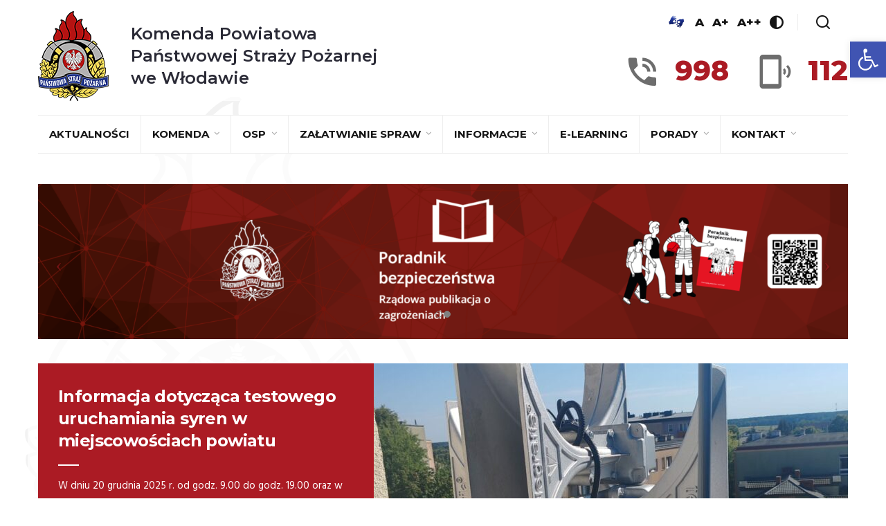

--- FILE ---
content_type: text/html; charset=UTF-8
request_url: http://strazwlodawa.pl/
body_size: 20633
content:
<!DOCTYPE html><html lang="pl-PL" class="no-js"><head><meta charset="UTF-8"><meta name="viewport" content="width=device-width, initial-scale=1"><link rel="profile" href="http://gmpg.org/xfn/11"><title>Komenda Powiatowa Państwowej Straży Pożarnej we Włodawie</title><meta name='robots' content='max-image-preview:large' /><link rel='dns-prefetch' href='//fonts.googleapis.com' /><link rel="alternate" type="application/rss+xml" title="Komenda Powiatowa Państwowej Straży Pożarnej we Włodawie &raquo; Kanał z wpisami" href="http://strazwlodawa.pl/feed/" /><link rel="alternate" type="application/rss+xml" title="Komenda Powiatowa Państwowej Straży Pożarnej we Włodawie &raquo; Kanał z komentarzami" href="http://strazwlodawa.pl/comments/feed/" /> <script defer src="[data-uri]"></script> <style id='wp-emoji-styles-inline-css' type='text/css'>img.wp-smiley, img.emoji {
		display: inline !important;
		border: none !important;
		box-shadow: none !important;
		height: 1em !important;
		width: 1em !important;
		margin: 0 0.07em !important;
		vertical-align: -0.1em !important;
		background: none !important;
		padding: 0 !important;
	}</style><link rel='stylesheet' id='wp-block-library-css' href='http://strazwlodawa.pl/wp-includes/css/dist/block-library/style.min.css?ver=6.6.4' type='text/css' media='all' /><style id='pdfemb-pdf-embedder-viewer-style-inline-css' type='text/css'>.wp-block-pdfemb-pdf-embedder-viewer{max-width:none}</style><style id='classic-theme-styles-inline-css' type='text/css'>/*! This file is auto-generated */
.wp-block-button__link{color:#fff;background-color:#32373c;border-radius:9999px;box-shadow:none;text-decoration:none;padding:calc(.667em + 2px) calc(1.333em + 2px);font-size:1.125em}.wp-block-file__button{background:#32373c;color:#fff;text-decoration:none}</style><style id='global-styles-inline-css' type='text/css'>:root{--wp--preset--aspect-ratio--square: 1;--wp--preset--aspect-ratio--4-3: 4/3;--wp--preset--aspect-ratio--3-4: 3/4;--wp--preset--aspect-ratio--3-2: 3/2;--wp--preset--aspect-ratio--2-3: 2/3;--wp--preset--aspect-ratio--16-9: 16/9;--wp--preset--aspect-ratio--9-16: 9/16;--wp--preset--color--black: #000000;--wp--preset--color--cyan-bluish-gray: #abb8c3;--wp--preset--color--white: #ffffff;--wp--preset--color--pale-pink: #f78da7;--wp--preset--color--vivid-red: #cf2e2e;--wp--preset--color--luminous-vivid-orange: #ff6900;--wp--preset--color--luminous-vivid-amber: #fcb900;--wp--preset--color--light-green-cyan: #7bdcb5;--wp--preset--color--vivid-green-cyan: #00d084;--wp--preset--color--pale-cyan-blue: #8ed1fc;--wp--preset--color--vivid-cyan-blue: #0693e3;--wp--preset--color--vivid-purple: #9b51e0;--wp--preset--gradient--vivid-cyan-blue-to-vivid-purple: linear-gradient(135deg,rgba(6,147,227,1) 0%,rgb(155,81,224) 100%);--wp--preset--gradient--light-green-cyan-to-vivid-green-cyan: linear-gradient(135deg,rgb(122,220,180) 0%,rgb(0,208,130) 100%);--wp--preset--gradient--luminous-vivid-amber-to-luminous-vivid-orange: linear-gradient(135deg,rgba(252,185,0,1) 0%,rgba(255,105,0,1) 100%);--wp--preset--gradient--luminous-vivid-orange-to-vivid-red: linear-gradient(135deg,rgba(255,105,0,1) 0%,rgb(207,46,46) 100%);--wp--preset--gradient--very-light-gray-to-cyan-bluish-gray: linear-gradient(135deg,rgb(238,238,238) 0%,rgb(169,184,195) 100%);--wp--preset--gradient--cool-to-warm-spectrum: linear-gradient(135deg,rgb(74,234,220) 0%,rgb(151,120,209) 20%,rgb(207,42,186) 40%,rgb(238,44,130) 60%,rgb(251,105,98) 80%,rgb(254,248,76) 100%);--wp--preset--gradient--blush-light-purple: linear-gradient(135deg,rgb(255,206,236) 0%,rgb(152,150,240) 100%);--wp--preset--gradient--blush-bordeaux: linear-gradient(135deg,rgb(254,205,165) 0%,rgb(254,45,45) 50%,rgb(107,0,62) 100%);--wp--preset--gradient--luminous-dusk: linear-gradient(135deg,rgb(255,203,112) 0%,rgb(199,81,192) 50%,rgb(65,88,208) 100%);--wp--preset--gradient--pale-ocean: linear-gradient(135deg,rgb(255,245,203) 0%,rgb(182,227,212) 50%,rgb(51,167,181) 100%);--wp--preset--gradient--electric-grass: linear-gradient(135deg,rgb(202,248,128) 0%,rgb(113,206,126) 100%);--wp--preset--gradient--midnight: linear-gradient(135deg,rgb(2,3,129) 0%,rgb(40,116,252) 100%);--wp--preset--font-size--small: 13px;--wp--preset--font-size--medium: 20px;--wp--preset--font-size--large: 36px;--wp--preset--font-size--x-large: 42px;--wp--preset--spacing--20: 0.44rem;--wp--preset--spacing--30: 0.67rem;--wp--preset--spacing--40: 1rem;--wp--preset--spacing--50: 1.5rem;--wp--preset--spacing--60: 2.25rem;--wp--preset--spacing--70: 3.38rem;--wp--preset--spacing--80: 5.06rem;--wp--preset--shadow--natural: 6px 6px 9px rgba(0, 0, 0, 0.2);--wp--preset--shadow--deep: 12px 12px 50px rgba(0, 0, 0, 0.4);--wp--preset--shadow--sharp: 6px 6px 0px rgba(0, 0, 0, 0.2);--wp--preset--shadow--outlined: 6px 6px 0px -3px rgba(255, 255, 255, 1), 6px 6px rgba(0, 0, 0, 1);--wp--preset--shadow--crisp: 6px 6px 0px rgba(0, 0, 0, 1);}:where(.is-layout-flex){gap: 0.5em;}:where(.is-layout-grid){gap: 0.5em;}body .is-layout-flex{display: flex;}.is-layout-flex{flex-wrap: wrap;align-items: center;}.is-layout-flex > :is(*, div){margin: 0;}body .is-layout-grid{display: grid;}.is-layout-grid > :is(*, div){margin: 0;}:where(.wp-block-columns.is-layout-flex){gap: 2em;}:where(.wp-block-columns.is-layout-grid){gap: 2em;}:where(.wp-block-post-template.is-layout-flex){gap: 1.25em;}:where(.wp-block-post-template.is-layout-grid){gap: 1.25em;}.has-black-color{color: var(--wp--preset--color--black) !important;}.has-cyan-bluish-gray-color{color: var(--wp--preset--color--cyan-bluish-gray) !important;}.has-white-color{color: var(--wp--preset--color--white) !important;}.has-pale-pink-color{color: var(--wp--preset--color--pale-pink) !important;}.has-vivid-red-color{color: var(--wp--preset--color--vivid-red) !important;}.has-luminous-vivid-orange-color{color: var(--wp--preset--color--luminous-vivid-orange) !important;}.has-luminous-vivid-amber-color{color: var(--wp--preset--color--luminous-vivid-amber) !important;}.has-light-green-cyan-color{color: var(--wp--preset--color--light-green-cyan) !important;}.has-vivid-green-cyan-color{color: var(--wp--preset--color--vivid-green-cyan) !important;}.has-pale-cyan-blue-color{color: var(--wp--preset--color--pale-cyan-blue) !important;}.has-vivid-cyan-blue-color{color: var(--wp--preset--color--vivid-cyan-blue) !important;}.has-vivid-purple-color{color: var(--wp--preset--color--vivid-purple) !important;}.has-black-background-color{background-color: var(--wp--preset--color--black) !important;}.has-cyan-bluish-gray-background-color{background-color: var(--wp--preset--color--cyan-bluish-gray) !important;}.has-white-background-color{background-color: var(--wp--preset--color--white) !important;}.has-pale-pink-background-color{background-color: var(--wp--preset--color--pale-pink) !important;}.has-vivid-red-background-color{background-color: var(--wp--preset--color--vivid-red) !important;}.has-luminous-vivid-orange-background-color{background-color: var(--wp--preset--color--luminous-vivid-orange) !important;}.has-luminous-vivid-amber-background-color{background-color: var(--wp--preset--color--luminous-vivid-amber) !important;}.has-light-green-cyan-background-color{background-color: var(--wp--preset--color--light-green-cyan) !important;}.has-vivid-green-cyan-background-color{background-color: var(--wp--preset--color--vivid-green-cyan) !important;}.has-pale-cyan-blue-background-color{background-color: var(--wp--preset--color--pale-cyan-blue) !important;}.has-vivid-cyan-blue-background-color{background-color: var(--wp--preset--color--vivid-cyan-blue) !important;}.has-vivid-purple-background-color{background-color: var(--wp--preset--color--vivid-purple) !important;}.has-black-border-color{border-color: var(--wp--preset--color--black) !important;}.has-cyan-bluish-gray-border-color{border-color: var(--wp--preset--color--cyan-bluish-gray) !important;}.has-white-border-color{border-color: var(--wp--preset--color--white) !important;}.has-pale-pink-border-color{border-color: var(--wp--preset--color--pale-pink) !important;}.has-vivid-red-border-color{border-color: var(--wp--preset--color--vivid-red) !important;}.has-luminous-vivid-orange-border-color{border-color: var(--wp--preset--color--luminous-vivid-orange) !important;}.has-luminous-vivid-amber-border-color{border-color: var(--wp--preset--color--luminous-vivid-amber) !important;}.has-light-green-cyan-border-color{border-color: var(--wp--preset--color--light-green-cyan) !important;}.has-vivid-green-cyan-border-color{border-color: var(--wp--preset--color--vivid-green-cyan) !important;}.has-pale-cyan-blue-border-color{border-color: var(--wp--preset--color--pale-cyan-blue) !important;}.has-vivid-cyan-blue-border-color{border-color: var(--wp--preset--color--vivid-cyan-blue) !important;}.has-vivid-purple-border-color{border-color: var(--wp--preset--color--vivid-purple) !important;}.has-vivid-cyan-blue-to-vivid-purple-gradient-background{background: var(--wp--preset--gradient--vivid-cyan-blue-to-vivid-purple) !important;}.has-light-green-cyan-to-vivid-green-cyan-gradient-background{background: var(--wp--preset--gradient--light-green-cyan-to-vivid-green-cyan) !important;}.has-luminous-vivid-amber-to-luminous-vivid-orange-gradient-background{background: var(--wp--preset--gradient--luminous-vivid-amber-to-luminous-vivid-orange) !important;}.has-luminous-vivid-orange-to-vivid-red-gradient-background{background: var(--wp--preset--gradient--luminous-vivid-orange-to-vivid-red) !important;}.has-very-light-gray-to-cyan-bluish-gray-gradient-background{background: var(--wp--preset--gradient--very-light-gray-to-cyan-bluish-gray) !important;}.has-cool-to-warm-spectrum-gradient-background{background: var(--wp--preset--gradient--cool-to-warm-spectrum) !important;}.has-blush-light-purple-gradient-background{background: var(--wp--preset--gradient--blush-light-purple) !important;}.has-blush-bordeaux-gradient-background{background: var(--wp--preset--gradient--blush-bordeaux) !important;}.has-luminous-dusk-gradient-background{background: var(--wp--preset--gradient--luminous-dusk) !important;}.has-pale-ocean-gradient-background{background: var(--wp--preset--gradient--pale-ocean) !important;}.has-electric-grass-gradient-background{background: var(--wp--preset--gradient--electric-grass) !important;}.has-midnight-gradient-background{background: var(--wp--preset--gradient--midnight) !important;}.has-small-font-size{font-size: var(--wp--preset--font-size--small) !important;}.has-medium-font-size{font-size: var(--wp--preset--font-size--medium) !important;}.has-large-font-size{font-size: var(--wp--preset--font-size--large) !important;}.has-x-large-font-size{font-size: var(--wp--preset--font-size--x-large) !important;}
:where(.wp-block-post-template.is-layout-flex){gap: 1.25em;}:where(.wp-block-post-template.is-layout-grid){gap: 1.25em;}
:where(.wp-block-columns.is-layout-flex){gap: 2em;}:where(.wp-block-columns.is-layout-grid){gap: 2em;}
:root :where(.wp-block-pullquote){font-size: 1.5em;line-height: 1.6;}</style><link rel='stylesheet' id='contact-form-7-css' href='http://strazwlodawa.pl/wp-content/cache/autoptimize/autoptimize_single_3fd2afa98866679439097f4ab102fe0a.php?ver=6.0.6' type='text/css' media='all' /><link rel='stylesheet' id='minimag-toolkit-css' href='http://strazwlodawa.pl/wp-content/cache/autoptimize/autoptimize_single_348fe4ef69ffe471468e1c8707510e37.php?ver=1.0' type='text/css' media='all' /><link rel='stylesheet' id='rs-plugin-settings-css' href='http://strazwlodawa.pl/wp-content/cache/autoptimize/autoptimize_single_55d01c7aec2a7f9de8a89f9e680a8236.php?ver=5.4.8.1' type='text/css' media='all' /><style id='rs-plugin-settings-inline-css' type='text/css'>#rs-demo-id {}</style><link rel='stylesheet' id='pojo-a11y-css' href='http://strazwlodawa.pl/wp-content/plugins/pojo-accessibility/modules/legacy/assets/css/style.min.css?ver=1.0.0' type='text/css' media='all' /><link rel='stylesheet' id='minimag-fonts-css' href='https://fonts.googleapis.com/css?family=Montserrat%3A100%2C100i%2C200%2C200i%2C300%2C300i%2C400%2C400i%2C500%2C500i%2C600%2C600i%2C700%2C700i%2C800%2C800i%2C900%2C900i%7CHind%3A300%2C400%2C500%2C600%2C700&#038;subset=latin%2Clatin-ext&#038;ver=6.6.4' type='text/css' media='all' /><link rel='stylesheet' id='loader-css' href='http://strazwlodawa.pl/wp-content/cache/autoptimize/autoptimize_single_fb028e89827dc5d49dfa2c9cc0ef0c58.php?ver=6.6.4' type='text/css' media='all' /><link rel='stylesheet' id='font-awesome-css' href='http://strazwlodawa.pl/wp-content/plugins/js_composer/assets/lib/bower/font-awesome/css/font-awesome.min.css?ver=5.6' type='text/css' media='all' /><link rel='stylesheet' id='bootstrap-css' href='http://strazwlodawa.pl/wp-content/cache/autoptimize/autoptimize_single_fc20c1254fd9b2961284a4e88815816a.php?ver=6.6.4' type='text/css' media='all' /><link rel='stylesheet' id='elegant-icons-css' href='http://strazwlodawa.pl/wp-content/cache/autoptimize/autoptimize_single_42cfc529c3769e4c79dcb5910be126f0.php?ver=6.6.4' type='text/css' media='all' /><link rel='stylesheet' id='animate-css' href='http://strazwlodawa.pl/wp-content/cache/autoptimize/autoptimize_single_76a3462cf04edbb85674bf89a00a57b2.php?ver=6.6.4' type='text/css' media='all' /><link rel='stylesheet' id='owl-carousel-css' href='http://strazwlodawa.pl/wp-content/cache/autoptimize/autoptimize_single_56a11154ece1726830232287f623a36f.php?ver=6.6.4' type='text/css' media='all' /><link rel='stylesheet' id='magnific-popup-css' href='http://strazwlodawa.pl/wp-content/cache/autoptimize/autoptimize_single_4dc292994f760b0bc478f628d2334758.php?ver=6.6.4' type='text/css' media='all' /><link rel='stylesheet' id='strockgap-icon-css' href='http://strazwlodawa.pl/wp-content/cache/autoptimize/autoptimize_single_9c625f4dabba2c1ae6eb1e981f3bb7ae.php?ver=6.6.4' type='text/css' media='all' /><link rel='stylesheet' id='bootstrap-select-css' href='http://strazwlodawa.pl/wp-content/cache/autoptimize/autoptimize_single_42a3c7bdc17d7444720612f0c6c8cc18.php?ver=6.6.4' type='text/css' media='all' /><link rel='stylesheet' id='ionicons-css' href='http://strazwlodawa.pl/wp-content/cache/autoptimize/autoptimize_single_35abb7536293ed826e3787542aabd2ca.php?ver=6.6.4' type='text/css' media='all' /><link rel='stylesheet' id='pe-icons-css' href='http://strazwlodawa.pl/wp-content/cache/autoptimize/autoptimize_single_c3d33b2abf6e872a1d56260ea8a8f081.php?ver=6.6.4' type='text/css' media='all' /><link rel='stylesheet' id='slick-css' href='http://strazwlodawa.pl/wp-content/cache/autoptimize/autoptimize_single_13b1b6672b8cfb0d9ae7f899f1c42875.php?ver=6.6.4' type='text/css' media='all' /><link rel='stylesheet' id='slick-theme-css' href='http://strazwlodawa.pl/wp-content/cache/autoptimize/autoptimize_single_c58f1e1321fbc2f95235b52e68392458.php?ver=6.6.4' type='text/css' media='all' /><link rel='stylesheet' id='minimag-stylesheet-css' href='http://strazwlodawa.pl/wp-content/cache/autoptimize/autoptimize_single_e9a61d3cdb7747f06d2ebf9981dff3eb.php?ver=6.6.4' type='text/css' media='all' /><link rel='stylesheet' id='js_composer_front-css' href='http://strazwlodawa.pl/wp-content/plugins/js_composer/assets/css/js_composer.min.css?ver=5.6' type='text/css' media='all' /><link rel='stylesheet' id='child-style-css' href='http://strazwlodawa.pl/wp-content/cache/autoptimize/autoptimize_single_cc1ddd44087a9863a15b6b391fc446c1.php?ver=6.6.4' type='text/css' media='all' /> <script type="text/javascript" src="http://strazwlodawa.pl/wp-includes/js/jquery/jquery.min.js?ver=3.7.1" id="jquery-core-js"></script> <script defer type="text/javascript" src="http://strazwlodawa.pl/wp-includes/js/jquery/jquery-migrate.min.js?ver=3.4.1" id="jquery-migrate-js"></script> <script defer type="text/javascript" src="http://strazwlodawa.pl/wp-content/cache/autoptimize/autoptimize_single_ca3c4d75a45cccb5a550e8078ea9b39a.php?ver=1.0" id="minimag-toolkit-js"></script> <script defer type="text/javascript" src="http://strazwlodawa.pl/wp-content/plugins/revslider/public/assets/js/jquery.themepunch.tools.min.js?ver=5.4.8.1" id="tp-tools-js"></script> <script defer type="text/javascript" src="http://strazwlodawa.pl/wp-content/plugins/revslider/public/assets/js/jquery.themepunch.revolution.min.js?ver=5.4.8.1" id="revmin-js"></script> <script defer type="text/javascript" src="http://strazwlodawa.pl/wp-content/cache/autoptimize/autoptimize_single_91ad5b66362e4bbe0b632a103bfd3610.php?ver=6.6.4" id="modernizr-js"></script> <script defer type="text/javascript" src="http://strazwlodawa.pl/wp-content/themes/minimag/assets/js/popper.min.js?ver=6.6.4" id="popper-js"></script> <script defer type="text/javascript" src="http://strazwlodawa.pl/wp-content/cache/autoptimize/autoptimize_single_58f448abc8b9f21a35beb6cdead769eb.php?ver=6.6.4" id="bootstrap-js"></script> <script defer type="text/javascript" src="http://strazwlodawa.pl/wp-content/cache/autoptimize/autoptimize_single_8a19856536f75fa40a00b8a3bdaead64.php?ver=6.6.4" id="easing-js"></script> <script defer type="text/javascript" src="http://strazwlodawa.pl/wp-content/cache/autoptimize/autoptimize_single_98795cd0f2695d87d999fb51f8579e64.php?ver=6.6.4" id="appear-js"></script> <script defer type="text/javascript" src="http://strazwlodawa.pl/wp-content/themes/minimag/assets/js/isotope.pkgd.min.js?ver=6.6.4" id="isotope-pkgd-js"></script> <script defer type="text/javascript" src="http://strazwlodawa.pl/wp-content/cache/autoptimize/autoptimize_single_f2b4ecb31fc4a0a77ac00946042a5ab6.php?ver=6.6.4" id="owlcarousel-js"></script> <script defer type="text/javascript" src="http://strazwlodawa.pl/wp-content/cache/autoptimize/autoptimize_single_bf53e3aa609253aca644d96f5171566a.php?ver=6.6.4" id="animate-number-js"></script> <script defer type="text/javascript" src="http://strazwlodawa.pl/wp-content/cache/autoptimize/autoptimize_single_4b86d46253c73e978939e493f960162d.php?ver=6.6.4" id="magnific-popup-js"></script> <script defer type="text/javascript" src="http://strazwlodawa.pl/wp-content/cache/autoptimize/autoptimize_single_809202b60633168875fd4eee602d66be.php?ver=6.6.4" id="bootstrap-select-js"></script> <script defer type="text/javascript" src="http://strazwlodawa.pl/wp-content/themes/minimag/assets/slick/slick.min.js?ver=6.6.4" id="slick-js"></script> <script defer type="text/javascript" src="http://strazwlodawa.pl/wp-content/cache/autoptimize/autoptimize_single_9427430dcf362e565fbd638e4b0d3c67.php?ver=6.6.4" id="minimag-functions-js"></script> <link rel="https://api.w.org/" href="http://strazwlodawa.pl/wp-json/" /><link rel="alternate" title="JSON" type="application/json" href="http://strazwlodawa.pl/wp-json/wp/v2/pages/2298" /><link rel="EditURI" type="application/rsd+xml" title="RSD" href="http://strazwlodawa.pl/xmlrpc.php?rsd" /><meta name="generator" content="WordPress 6.6.4" /><link rel="canonical" href="http://strazwlodawa.pl/" /><link rel='shortlink' href='http://strazwlodawa.pl/' /><link rel="alternate" title="oEmbed (JSON)" type="application/json+oembed" href="http://strazwlodawa.pl/wp-json/oembed/1.0/embed?url=http%3A%2F%2Fstrazwlodawa.pl%2F" /><link rel="alternate" title="oEmbed (XML)" type="text/xml+oembed" href="http://strazwlodawa.pl/wp-json/oembed/1.0/embed?url=http%3A%2F%2Fstrazwlodawa.pl%2F&#038;format=xml" /><meta name="generator" content="Redux 4.5.10" /><style>#category-posts-2-internal ul {padding: 0;}
#category-posts-2-internal .cat-post-item img {max-width: initial; max-height: initial; margin: initial;}
#category-posts-2-internal .cat-post-author {margin-bottom: 0;}
#category-posts-2-internal .cat-post-thumbnail {margin: 5px 10px 5px 0;}
#category-posts-2-internal .cat-post-item:before {content: ""; clear: both;}
#category-posts-2-internal .cat-post-excerpt-more {display: inline-block;}
#category-posts-2-internal .cat-post-item {list-style: none; margin: 3px 0 10px; padding: 3px 0;}
#category-posts-2-internal .cat-post-current .cat-post-title {font-weight: bold; text-transform: uppercase;}
#category-posts-2-internal [class*=cat-post-tax] {font-size: 0.85em;}
#category-posts-2-internal [class*=cat-post-tax] * {display:inline-block;}
#category-posts-2-internal .cat-post-item:after {content: ""; display: table;	clear: both;}
#category-posts-2-internal .cat-post-item .cat-post-title {overflow: hidden;text-overflow: ellipsis;white-space: initial;display: -webkit-box;-webkit-line-clamp: 2;-webkit-box-orient: vertical;padding-bottom: 0 !important;}
#category-posts-2-internal .cat-post-item:after {content: ""; display: table;	clear: both;}
#category-posts-2-internal .cat-post-thumbnail {display:block; float:left; margin:5px 10px 5px 0;}
#category-posts-2-internal .cat-post-crop {overflow:hidden;display:block;}
#category-posts-2-internal p {margin:5px 0 0 0}
#category-posts-2-internal li > div {margin:5px 0 0 0; clear:both;}
#category-posts-2-internal .dashicons {vertical-align:middle;}
#category-posts-2-internal .cat-post-thumbnail .cat-post-crop img {height: 100px;}
#category-posts-2-internal .cat-post-thumbnail .cat-post-crop img {width: 100px;}
#category-posts-2-internal .cat-post-thumbnail .cat-post-crop img {object-fit: cover; max-width: 100%; display: block;}
#category-posts-2-internal .cat-post-thumbnail .cat-post-crop-not-supported img {width: 100%;}
#category-posts-2-internal .cat-post-thumbnail {max-width:100%;}
#category-posts-2-internal .cat-post-item img {margin: initial;}</style><style type="text/css">#pojo-a11y-toolbar .pojo-a11y-toolbar-toggle a{ background-color: #4054b2;	color: #ffffff;}
#pojo-a11y-toolbar .pojo-a11y-toolbar-overlay, #pojo-a11y-toolbar .pojo-a11y-toolbar-overlay ul.pojo-a11y-toolbar-items.pojo-a11y-links{ border-color: #4054b2;}
body.pojo-a11y-focusable a:focus{ outline-style: solid !important;	outline-width: 1px !important;	outline-color: #FF0000 !important;}
#pojo-a11y-toolbar{ top: 60px !important;}
#pojo-a11y-toolbar .pojo-a11y-toolbar-overlay{ background-color: #ffffff;}
#pojo-a11y-toolbar .pojo-a11y-toolbar-overlay ul.pojo-a11y-toolbar-items li.pojo-a11y-toolbar-item a, #pojo-a11y-toolbar .pojo-a11y-toolbar-overlay p.pojo-a11y-toolbar-title{ color: #333333;}
#pojo-a11y-toolbar .pojo-a11y-toolbar-overlay ul.pojo-a11y-toolbar-items li.pojo-a11y-toolbar-item a.active{ background-color: #4054b2;	color: #ffffff;}
@media (max-width: 767px) { #pojo-a11y-toolbar { top: 300px !important; } }</style><meta name="generator" content="Powered by WPBakery Page Builder - drag and drop page builder for WordPress."/> <!--[if lte IE 9]><link rel="stylesheet" type="text/css" href="http://strazwlodawa.pl/wp-content/plugins/js_composer/assets/css/vc_lte_ie9.min.css" media="screen"><![endif]--><meta name="generator" content="Powered by Slider Revolution 5.4.8.1 - responsive, Mobile-Friendly Slider Plugin for WordPress with comfortable drag and drop interface." /> <script defer src="[data-uri]"></script> <noscript><style type="text/css">.wpb_animate_when_almost_visible { opacity: 1; }</style></noscript><link rel="apple-touch-icon" sizes="57x57" href="/wp-content/themes/minimag-child/assets/favicons/apple-icon-57x57.png"><link rel="apple-touch-icon" sizes="60x60" href="/wp-content/themes/minimag-child/assets/favicons/apple-icon-60x60.png"><link rel="apple-touch-icon" sizes="72x72" href="/wp-content/themes/minimag-child/assets/favicons/apple-icon-72x72.png"><link rel="apple-touch-icon" sizes="76x76" href="/wp-content/themes/minimag-child/assets/favicons/apple-icon-76x76.png"><link rel="apple-touch-icon" sizes="114x114" href="/wp-content/themes/minimag-child/assets/favicons/apple-icon-114x114.png"><link rel="apple-touch-icon" sizes="120x120" href="/wp-content/themes/minimag-child/assets/favicons/apple-icon-120x120.png"><link rel="apple-touch-icon" sizes="144x144" href="/wp-content/themes/minimag-child/assets/favicons/apple-icon-144x144.png"><link rel="apple-touch-icon" sizes="152x152" href="/wp-content/themes/minimag-child/assets/favicons/apple-icon-152x152.png"><link rel="apple-touch-icon" sizes="180x180" href="/wp-content/themes/minimag-child/assets/favicons/apple-icon-180x180.png"><link rel="icon" type="image/png" sizes="192x192"  href="/wp-content/themes/minimag-child/assets/favicons/android-icon-192x192.png"><link rel="icon" type="image/png" sizes="32x32" href="/wp-content/themes/minimag-child/assets/favicons/favicon-32x32.png"><link rel="icon" type="image/png" sizes="96x96" href="/wp-content/themes/minimag-child/assets/favicons/favicon-96x96.png"><link rel="icon" type="image/png" sizes="16x16" href="/wp-content/themes/minimag-child/assets/favicons/favicon-16x16.png"><link rel="manifest" href="/wp-content/themes/minimag-child/assets/favicons/manifest.json"><meta name="msapplication-TileColor" content="#0075cf"><meta name="msapplication-TileImage" content="/wp-content/themes/minimag-child/assets/favicons//ms-icon-144x144.png"><meta name="theme-color" content="#0075cf"></head><body
 class="home page-template-default page page-id-2298 front-page wpb-js-composer js-comp-ver-5.6 vc_responsive"		><header class="container-fluid no-left-padding no-right-padding header_s header_s7 header-fix"><div id="slidepanel-1" class="slidepanel"><div class="container-fluid no-right-padding no-left-padding top-header"><div class="container"><div class="header-container"><div class="header-left"> <a class="image-logo" href="http://strazwlodawa.pl/"> <img src="http://strazwlodawa.pl/wp-content/uploads/2019/04/logoKWPSP.png" alt="Komenda Powiatowa<br /> Państwowej Straży Pożarnej<br /> we Włodawie"/><h1> Komenda Powiatowa<br /> Państwowej Straży Pożarnej<br /> we Włodawie</h1> </a></div><div class="header-right"><div class="header-right-options"><ul class="header-right-wcag"><li> <a href="https://pzgomaz.com/announcement?customer=KW_PSP_Lublin" target="_blank"> <img style="width: 30px; min-width: 30px" src="/wp-content/themes/minimag-child/assets/images/piktogram-dlonie-jm.jpg" alt="Tłumacz języka migowego"> </a></li><li> <a href="javascript:;" data-size="1" title="Podstawowa wielkość czcionki">A</a></li><li> <a href="javascript:;" data-size="2" title="Większa wielkość czcionki">A+</a></li><li> <a href="javascript:;" data-size="3" title="Największa wielkość czcionki">A++</a></li><li> <a href="#" class="contrast" data-type="black-yellow" title="Włącz/wyłącz wersję kontrastową"> <i class="kwpsp-icon-contrast"></i> </a></li><li> <a href="#search-box9" data-toggle="collapse" class="search collapsed" title="Wyszukiwarka"> <i class="kwpsp-icon-search sr-ic-open"></i><i class="kwpsp-icon-search sr-ic-close"></i> </a></li></ul><div class="search-box collapse" id="search-box9"><div class="container"><div class="header-search"><form method="get" id="201" class="searchform" action="http://strazwlodawa.pl/"><div class="input-group"> <input type="text" name="s" id="s-201" placeholder="Wyszukaj..." class="form-control" required> <span class="input-group-btn"> <button class="btn btn-secondary" type="submit"><i class="kwpsp-icon-search"></i></button> </span></div></form></div><div class="pages-search"><form method="get" id="26" class="searchform" action="http://strazwlodawa.pl/"><div class="input-group"> <input type="text" name="s" id="s-26" placeholder="Wyszukaj..." class="form-control" required> <span class="input-group-btn"> <button class="btn btn-default" type="submit"><i class="kwpsp-icon-search"></i></button> </span></div></form></div></div></div></div><div class="header-right-phones"><div class="header-right-phone"><div class="header-right-phone__icon"> <i class="kwpsp-icon-phone"></i></div><div class="header-right-phone__number"> 998</div></div><div class="header-right-phone"><div class="header-right-phone__icon"> <i class="kwpsp-icon-mobile"></i></div><div class="header-right-phone__number"> 112</div></div></div></div></div></div></div></div><div class="container"><div class="container-fluid no-left-padding no-right-padding menu-block"><div class="nav-wrapper"><nav class="navbar ownavigation navbar-expand-lg"> <a class="image-logo" href="http://strazwlodawa.pl/"> <img src="http://strazwlodawa.pl/wp-content/uploads/2019/04/logoKWPSP.png" alt="Komenda Powiatowa<br /> Państwowej Straży Pożarnej<br /> we Włodawie"/><h1> Komenda Powiatowa<br /> Państwowej Straży Pożarnej<br /> we Włodawie</h1> </a> <button class="navbar-toggler navbar-toggler-right" type="button" data-toggle="collapse" data-target="#navbar-main" aria-controls="navbar-main" aria-expanded="false" aria-label="Zwiń/rozwiń menu nawigacyjne"> <i class="fa fa-bars"></i> </button><div class="collapse navbar-collapse" id="navbar-main"><ul id="menu-menu-glowne" class="navbar-nav"><li id="menu-item-2567" class="menu-item menu-item-type-post_type menu-item-object-page menu-item-2567"><a title="Aktualności" href="http://strazwlodawa.pl/aktualnosci/" class="nav-link">Aktualności</a></li><li id="menu-item-4195" class="menu-item menu-item-type-post_type menu-item-object-page menu-item-has-children menu-item-4195 dropdown"><a title="Komenda" href="http://strazwlodawa.pl/komorki-organizacyjne/" class="dropdown-toggle nav-link" aria-haspopup="true">Komenda </a><i class='ddl-switch fa fa-angle-down'></i><ul role="menu" class=" dropdown-menu"><li id="menu-item-4196" class="menu-item menu-item-type-post_type menu-item-object-page menu-item-4196"><a title="Kierownictwo" href="http://strazwlodawa.pl/kierownictwo/" class="nav-link">Kierownictwo</a></li><li id="menu-item-4197" class="menu-item menu-item-type-post_type menu-item-object-page menu-item-4197"><a title="Komórki organizacyjne" href="http://strazwlodawa.pl/komorki-organizacyjne/" class="nav-link">Komórki organizacyjne</a></li><li id="menu-item-4189" class="menu-item menu-item-type-post_type menu-item-object-page menu-item-4189"><a title="Rzecznik prasowy" href="http://strazwlodawa.pl/rzecznik-prasowy/" class="nav-link">Rzecznik prasowy</a></li><li id="menu-item-2571" class="menu-item menu-item-type-post_type menu-item-object-page menu-item-2571"><a title="Regulamin organizacyjny" href="http://strazwlodawa.pl/regulamin-organizacyjny/" class="nav-link">Regulamin organizacyjny</a></li><li id="menu-item-2572" class="menu-item menu-item-type-post_type menu-item-object-page menu-item-2572"><a title="Historia" href="http://strazwlodawa.pl/historia/" class="nav-link">Historia</a></li><li id="menu-item-2573" class="menu-item menu-item-type-post_type menu-item-object-page menu-item-2573"><a title="Obszar chroniony" href="http://strazwlodawa.pl/obszar-chroniony/" class="nav-link">Obszar chroniony</a></li></ul></li><li id="menu-item-2603" class="menu-item menu-item-type-post_type menu-item-object-page menu-item-has-children menu-item-2603 dropdown"><a title="OSP" href="http://strazwlodawa.pl/osp/" class="dropdown-toggle nav-link" aria-haspopup="true">OSP </a><i class='ddl-switch fa fa-angle-down'></i><ul role="menu" class=" dropdown-menu"><li id="menu-item-4423" class="menu-item menu-item-type-post_type menu-item-object-page menu-item-4423"><a title="Prawo jazdy kat. C" href="http://strazwlodawa.pl/osp/prawo-jazdy-kat-c/" class="nav-link">Prawo jazdy kat. C</a></li><li id="menu-item-4106" class="menu-item menu-item-type-post_type menu-item-object-page menu-item-4106"><a title="Świadczenia ratownicze OSP" href="http://strazwlodawa.pl/swiadczenia-ratownicze-osp/" class="nav-link">Świadczenia ratownicze OSP</a></li><li id="menu-item-2574" class="menu-item menu-item-type-post_type menu-item-object-page menu-item-2574"><a title="Jednostki OSP" href="http://strazwlodawa.pl/jednostki-osp/" class="nav-link">Jednostki OSP</a></li><li id="menu-item-2575" class="menu-item menu-item-type-post_type menu-item-object-page menu-item-2575"><a title="Materiały i komunikaty" href="http://strazwlodawa.pl/materialy-i-komunikaty/" class="nav-link">Materiały i komunikaty</a></li><li id="menu-item-2576" class="menu-item menu-item-type-post_type menu-item-object-page menu-item-2576"><a title="Dotacje dla OSP" href="http://strazwlodawa.pl/dotacje-dla-osp/" class="nav-link">Dotacje dla OSP</a></li><li id="menu-item-2577" class="menu-item menu-item-type-post_type menu-item-object-page menu-item-2577"><a title="Szkolenia OSP" href="http://strazwlodawa.pl/szkolenia-osp/" class="nav-link">Szkolenia OSP</a></li><li id="menu-item-2578" class="menu-item menu-item-type-post_type menu-item-object-page menu-item-2578"><a title="Sport OSP" href="http://strazwlodawa.pl/sport-osp/" class="nav-link">Sport OSP</a></li></ul></li><li id="menu-item-2579" class="menu-item menu-item-type-post_type menu-item-object-page menu-item-has-children menu-item-2579 dropdown"><a title="Załatwianie spraw" href="http://strazwlodawa.pl/zalatwianie-spraw/" class="dropdown-toggle nav-link" aria-haspopup="true">Załatwianie spraw </a><i class='ddl-switch fa fa-angle-down'></i><ul role="menu" class=" dropdown-menu"><li id="menu-item-2580" class="menu-item menu-item-type-post_type menu-item-object-page menu-item-2580"><a title="Zgłoś zakończenie budowy" href="http://strazwlodawa.pl/zglos-zakonczenie-budowy/" class="nav-link">Zgłoś zakończenie budowy</a></li><li id="menu-item-3119" class="menu-item menu-item-type-post_type menu-item-object-page menu-item-3119"><a title="Zgłoś fotowoltaikę" href="http://strazwlodawa.pl/zglos-fotowoltaike/" class="nav-link">Zgłoś fotowoltaikę</a></li><li id="menu-item-2581" class="menu-item menu-item-type-post_type menu-item-object-page menu-item-2581"><a title="Zaświadczenie o działaniach ratowniczych" href="http://strazwlodawa.pl/zaswiadczenie-o-dzialaniach-ratowniczych/" class="nav-link">Zaświadczenie o działaniach ratowniczych</a></li><li id="menu-item-2582" class="menu-item menu-item-type-post_type menu-item-object-page menu-item-2582"><a title="Zgłoś próbną ewakuację" href="http://strazwlodawa.pl/zglos-probna-ewakuacje/" class="nav-link">Zgłoś próbną ewakuację</a></li><li id="menu-item-2583" class="menu-item menu-item-type-post_type menu-item-object-page menu-item-2583"><a title="Zgłoś imprezę masową" href="http://strazwlodawa.pl/zglos-impreze-masowa/" class="nav-link">Zgłoś imprezę masową</a></li><li id="menu-item-2584" class="menu-item menu-item-type-post_type menu-item-object-page menu-item-2584"><a title="Opinia w sprawie bezp. pożarowego" href="http://strazwlodawa.pl/opinia-w-sprawie-bezp-pozarowego/" class="nav-link">Opinia w sprawie bezp. pożarowego</a></li><li id="menu-item-2585" class="menu-item menu-item-type-post_type menu-item-object-page menu-item-2585"><a title="Monitoring pożarowy" href="http://strazwlodawa.pl/monitoring-pozarowy/" class="nav-link">Monitoring pożarowy</a></li><li id="menu-item-2586" class="menu-item menu-item-type-post_type menu-item-object-page menu-item-2586"><a title="Uzgodnij operat pożarowy" href="http://strazwlodawa.pl/uzgodnij-operat-pozarowy/" class="nav-link">Uzgodnij operat pożarowy</a></li><li id="menu-item-2589" class="menu-item menu-item-type-post_type menu-item-object-page menu-item-2589"><a title="Rzeczoznawcy ds ppoż." target="_blank" href="https://www.straz.gov.pl/#new_tab" class="nav-link">Rzeczoznawcy ds ppoż.</a></li><li id="menu-item-2587" class="menu-item menu-item-type-post_type menu-item-object-page menu-item-2587"><a title="Skargi i wnioski" href="http://strazwlodawa.pl/skargi-i-wnioski/" class="nav-link">Skargi i wnioski</a></li><li id="menu-item-2588" class="menu-item menu-item-type-post_type menu-item-object-page menu-item-2588"><a title="Zadaj pytanie" href="http://strazwlodawa.pl/zadaj-pytanie/" class="nav-link">Zadaj pytanie</a></li></ul></li><li id="menu-item-2590" class="menu-item menu-item-type-post_type menu-item-object-page menu-item-has-children menu-item-2590 dropdown"><a title="Informacje" href="http://strazwlodawa.pl/informacje/" class="dropdown-toggle nav-link" aria-haspopup="true">Informacje </a><i class='ddl-switch fa fa-angle-down'></i><ul role="menu" class=" dropdown-menu"><li id="menu-item-2591" class="menu-item menu-item-type-post_type menu-item-object-page menu-item-2591"><a title="Statystyki" href="http://strazwlodawa.pl/statystyki/" class="nav-link">Statystyki</a></li><li id="menu-item-2601" class="menu-item menu-item-type-post_type menu-item-object-page menu-item-2601"><a title="Zamówienia publiczne" target="_blank" href="https://kppspwlodawa.bip.gov.pl/zamowienia-publiczne/#new_tab" class="nav-link">Zamówienia publiczne</a></li><li id="menu-item-2602" class="menu-item menu-item-type-post_type menu-item-object-page menu-item-2602"><a title="Oferty pracy" target="_blank" href="https://kppspwlodawa.bip.gov.pl/praca/#new_tab" class="nav-link">Oferty pracy</a></li><li id="menu-item-2592" class="menu-item menu-item-type-post_type menu-item-object-page menu-item-2592"><a title="ZEiR" href="http://strazwlodawa.pl/zeir/" class="nav-link">ZEiR</a></li><li id="menu-item-2593" class="menu-item menu-item-type-post_type menu-item-object-page menu-item-2593"><a title="Dotacje i Fundusze Unijne" href="http://strazwlodawa.pl/dotacje-i-fundusze-unijne/" class="nav-link">Dotacje i Fundusze Unijne</a></li><li id="menu-item-2594" class="menu-item menu-item-type-post_type menu-item-object-page menu-item-2594"><a title="Izby tradycji" href="http://strazwlodawa.pl/izby-tradycji/" class="nav-link">Izby tradycji</a></li><li id="menu-item-5467" class="menu-item menu-item-type-post_type menu-item-object-page menu-item-5467"><a title="Standardy ochrony małoletnich" href="http://strazwlodawa.pl/informacje/standardy-ochrony-maloletnich/" class="nav-link">Standardy ochrony małoletnich</a></li><li id="menu-item-2595" class="menu-item menu-item-type-post_type menu-item-object-page menu-item-2595"><a title="Sala edukacyjna OGNIK" href="http://strazwlodawa.pl/sala-edukacyjna-ognik/" class="nav-link">Sala edukacyjna OGNIK</a></li></ul></li><li id="menu-item-2606" class="menu-item menu-item-type-post_type menu-item-object-page menu-item-2606"><a title="E-learning" target="_blank" href="http://elearning.straz.lublin.pl#new_tab" class="nav-link">E-learning</a></li><li id="menu-item-2598" class="menu-item menu-item-type-post_type menu-item-object-page menu-item-has-children menu-item-2598 dropdown"><a title="Porady" href="http://strazwlodawa.pl/porady/" class="dropdown-toggle nav-link" aria-haspopup="true">Porady </a><i class='ddl-switch fa fa-angle-down'></i><ul role="menu" class=" dropdown-menu"><li id="menu-item-2607" class="menu-item menu-item-type-post_type menu-item-object-page menu-item-2607"><a title="Opracowania KG PSP" target="_blank" href="https://www.straz.gov.pl/porady/index#new_tab" class="nav-link">Opracowania KG PSP</a></li><li id="menu-item-2597" class="menu-item menu-item-type-post_type menu-item-object-page menu-item-2597"><a title="Inne opracowania" href="http://strazwlodawa.pl/inne-opracowania/" class="nav-link">Inne opracowania</a></li></ul></li><li id="menu-item-2599" class="menu-item menu-item-type-post_type menu-item-object-page menu-item-has-children menu-item-2599 dropdown"><a title="Kontakt" href="http://strazwlodawa.pl/kontakt/" class="dropdown-toggle nav-link" aria-haspopup="true">Kontakt </a><i class='ddl-switch fa fa-angle-down'></i><ul role="menu" class=" dropdown-menu"><li id="menu-item-3640" class="menu-item menu-item-type-post_type menu-item-object-page menu-item-3640"><a title="Kontakt" href="http://strazwlodawa.pl/kontakt/" class="nav-link">Kontakt</a></li><li id="menu-item-4190" class="menu-item menu-item-type-post_type menu-item-object-page menu-item-4190"><a title="Rzecznik prasowy" href="http://strazwlodawa.pl/rzecznik-prasowy/" class="nav-link">Rzecznik prasowy</a></li><li id="menu-item-3639" class="menu-item menu-item-type-post_type menu-item-object-page menu-item-3639"><a title="Deklaracja dostępności" href="http://strazwlodawa.pl/kontakt/koordynator-dostepnosci/" class="nav-link">Deklaracja dostępności</a></li><li id="menu-item-2639" class="menu-item menu-item-type-post_type menu-item-object-page menu-item-privacy-policy menu-item-2639"><a title="RODO" href="http://strazwlodawa.pl/klauzula-informacyjna/" class="nav-link">RODO</a></li></ul></li></ul></div></nav></div></div></div></header><main id="main" class="site-main page_spacing"><div class="container"><div class="row"><div class="content-area no-sidebar col-xl-12 col-lg-12 col-md-12"><div id="post-2298" class="post-2298 page type-page status-publish hentry"><div class="entry-cover"></div><div class="entry-content"><div class="vc_row wpb_row vc_row-fluid"><div class="wpb_column vc_column_container vc_col-sm-12"><div class="vc_column-inner "><div class="wpb_wrapper"><div  class="wpb_images_carousel wpb_content_element vc_clearfix"><div class="wpb_wrapper"><div id="vc_images-carousel-1-1769022297" data-ride="vc_carousel" data-wrap="true" style="width: 100%;" data-interval="4000" data-auto-height="yes" data-mode="horizontal" data-partial="false" data-per-view="1" data-hide-on-end="false" class="vc_slide vc_images_carousel"><ol class="vc_carousel-indicators"><li data-target="#vc_images-carousel-1-1769022297" data-slide-to="0"></li><li data-target="#vc_images-carousel-1-1769022297" data-slide-to="1"></li></ol><div class="vc_carousel-inner"><div class="vc_carousel-slideline"><div class="vc_carousel-slideline-inner"><div class="vc_item"><div class="vc_inner"> <a href="https://www.gov.pl/web/poradnikbezpieczenstwa" target="_blank"> <img fetchpriority="high" decoding="async" width="1920" height="368" src="http://strazwlodawa.pl/wp-content/uploads/2026/01/Banner_-_poradnik_bezpieczenstwa-Zalacznik-RPW_12_2026.png" class="attachment-full" alt="" srcset="http://strazwlodawa.pl/wp-content/uploads/2026/01/Banner_-_poradnik_bezpieczenstwa-Zalacznik-RPW_12_2026.png 1920w, http://strazwlodawa.pl/wp-content/uploads/2026/01/Banner_-_poradnik_bezpieczenstwa-Zalacznik-RPW_12_2026-300x58.png 300w, http://strazwlodawa.pl/wp-content/uploads/2026/01/Banner_-_poradnik_bezpieczenstwa-Zalacznik-RPW_12_2026-1024x196.png 1024w, http://strazwlodawa.pl/wp-content/uploads/2026/01/Banner_-_poradnik_bezpieczenstwa-Zalacznik-RPW_12_2026-200x38.png 200w, http://strazwlodawa.pl/wp-content/uploads/2026/01/Banner_-_poradnik_bezpieczenstwa-Zalacznik-RPW_12_2026-768x147.png 768w, http://strazwlodawa.pl/wp-content/uploads/2026/01/Banner_-_poradnik_bezpieczenstwa-Zalacznik-RPW_12_2026-1536x294.png 1536w" sizes="(max-width: 1920px) 100vw, 1920px" /> </a></div></div><div class="vc_item"><div class="vc_inner"> <a href="https://gdziesieukryc.pl/" target="_blank"> <img decoding="async" width="1920" height="368" src="http://strazwlodawa.pl/wp-content/uploads/2026/01/Banner_-_gdzie_sie_ukryc-Zalacznik-RPW_12_2026.png" class="attachment-full" alt="" srcset="http://strazwlodawa.pl/wp-content/uploads/2026/01/Banner_-_gdzie_sie_ukryc-Zalacznik-RPW_12_2026.png 1920w, http://strazwlodawa.pl/wp-content/uploads/2026/01/Banner_-_gdzie_sie_ukryc-Zalacznik-RPW_12_2026-300x58.png 300w, http://strazwlodawa.pl/wp-content/uploads/2026/01/Banner_-_gdzie_sie_ukryc-Zalacznik-RPW_12_2026-1024x196.png 1024w, http://strazwlodawa.pl/wp-content/uploads/2026/01/Banner_-_gdzie_sie_ukryc-Zalacznik-RPW_12_2026-200x38.png 200w, http://strazwlodawa.pl/wp-content/uploads/2026/01/Banner_-_gdzie_sie_ukryc-Zalacznik-RPW_12_2026-768x147.png 768w, http://strazwlodawa.pl/wp-content/uploads/2026/01/Banner_-_gdzie_sie_ukryc-Zalacznik-RPW_12_2026-1536x294.png 1536w" sizes="(max-width: 1920px) 100vw, 1920px" /> </a></div></div></div></div></div> <a class="vc_left vc_carousel-control" href="#vc_images-carousel-1-1769022297" data-slide="prev"> <span class="icon-prev"></span> </a> <a class="vc_right vc_carousel-control" href="#vc_images-carousel-1-1769022297" data-slide="next"> <span class="icon-next"></span> </a></div></div></div></div></div></div><div class="wpb_column vc_column_container vc_col-sm-12"><div class="vc_column-inner "><div class="wpb_wrapper"><div class="container-fluid slider-section no-padding"><div class="container no-padding"><div id="slider-carousel-home"><div class="row"><div class="carousel-inner" role="listbox"><article class="type-slider carousel-item active"><div class="col-lg-7 col-md-6 col-sm-12 post-image no-padding"> <img decoding="async" width="770" height="500" src="http://strazwlodawa.pl/wp-content/uploads/2025/12/Zdjecie-WhatsApp-2025-12-17-o-17.17.11_04f2be7c-770x500.jpg" class="attachment-minimag_770_500 size-minimag_770_500 wp-post-image" alt="" srcset="http://strazwlodawa.pl/wp-content/uploads/2025/12/Zdjecie-WhatsApp-2025-12-17-o-17.17.11_04f2be7c-770x500.jpg 770w, http://strazwlodawa.pl/wp-content/uploads/2025/12/Zdjecie-WhatsApp-2025-12-17-o-17.17.11_04f2be7c-370x241.jpg 370w" sizes="(max-width: 770px) 100vw, 770px" /></div><div class="col-lg-5 col-md-6 col-sm-12 post-content no-padding"><div class="entry-header"><h2 class="entry-title"> <a href="http://strazwlodawa.pl/informacja-dotyczaca-testowego-uruchamiania-syren-w-miejscowosciach-powiatu/" title="Informacja dotycząca testowego uruchamiania syren w miejscowościach powiatu">Informacja dotycząca testowego uruchamiania syren w miejscowościach powiatu</a></h2></div><div class="entry-content"> W dniu 20 grudnia 2025 r. od godz. 9.00 do godz. 19.00 oraz w dniu 21 grudnia 2025 od godz. 9.00 do godz. 14.00 przeprowadzana będzie konserwacja syren alarmowych należących do jednostek OSP w miejscowościach: ...<div class="read-more"> <a href="http://strazwlodawa.pl/informacja-dotyczaca-testowego-uruchamiania-syren-w-miejscowosciach-powiatu/" title="Czytaj więcej"> Czytaj więcej </a></div></div></div></article><article class="type-slider carousel-item"><div class="col-lg-7 col-md-6 col-sm-12 post-image no-padding"> <img loading="lazy" decoding="async" width="770" height="500" src="http://strazwlodawa.pl/wp-content/uploads/2025/11/Zdjecie-WhatsApp-2025-11-26-o-21.57.09_8efccc15-770x500.jpg" class="attachment-minimag_770_500 size-minimag_770_500 wp-post-image" alt="" srcset="http://strazwlodawa.pl/wp-content/uploads/2025/11/Zdjecie-WhatsApp-2025-11-26-o-21.57.09_8efccc15-770x500.jpg 770w, http://strazwlodawa.pl/wp-content/uploads/2025/11/Zdjecie-WhatsApp-2025-11-26-o-21.57.09_8efccc15-370x241.jpg 370w" sizes="(max-width: 770px) 100vw, 770px" /></div><div class="col-lg-5 col-md-6 col-sm-12 post-content no-padding"><div class="entry-header"><h2 class="entry-title"> <a href="http://strazwlodawa.pl/uroczysta-msza-swieta-za-zmarlych-strazakow-z-powiatu-wlodawskiego/" title="Uroczysta Msza Święta za zmarłych strażaków z powiatu włodawskiego">Uroczysta Msza Święta za zmarłych strażaków z powiatu włodawskiego</a></h2></div><div class="entry-content"> W niedzielę, 23.11.2025 r. o godz. 10:30 w kaplicy w Suchawie odbyła się uroczysta Msza Święta za zmarłych strażaków z powiatu włodawskiego. Na modlitwę przybył poczet sztandarowy Komendy Powiatowej PSP we Włodawie oraz poczty sztandarowe ...<div class="read-more"> <a href="http://strazwlodawa.pl/uroczysta-msza-swieta-za-zmarlych-strazakow-z-powiatu-wlodawskiego/" title="Czytaj więcej"> Czytaj więcej </a></div></div></div></article><article class="type-slider carousel-item"><div class="col-lg-7 col-md-6 col-sm-12 post-image no-padding"> <img loading="lazy" decoding="async" width="770" height="500" src="http://strazwlodawa.pl/wp-content/uploads/2025/11/Monika-Adamczyk-Kaplica-w-Suchawie-dawna-cerkiew-770x500.jpg" class="attachment-minimag_770_500 size-minimag_770_500 wp-post-image" alt="" srcset="http://strazwlodawa.pl/wp-content/uploads/2025/11/Monika-Adamczyk-Kaplica-w-Suchawie-dawna-cerkiew-770x500.jpg 770w, http://strazwlodawa.pl/wp-content/uploads/2025/11/Monika-Adamczyk-Kaplica-w-Suchawie-dawna-cerkiew-370x241.jpg 370w" sizes="(max-width: 770px) 100vw, 770px" /></div><div class="col-lg-5 col-md-6 col-sm-12 post-content no-padding"><div class="entry-header"><h2 class="entry-title"> <a href="http://strazwlodawa.pl/msza-swieta-za-zmarlych-strazakow-powiatu-wlodawskiego/" title="Msza święta za zmarłych strażaków powiatu włodawskiego">Msza święta za zmarłych strażaków powiatu włodawskiego</a></h2></div><div class="entry-content"> Komenda Powiatowa Państwowej Straży Pożarnej oraz Zarząd Powiatowy Związku Ochotniczych Straży Pożarnych RP we Włodawie, zapraszają funkcjonariuszy Komendy Powiatowej i członków Ochotniczych Straży Pożarnych na Mszę Świętą za zmarłych strażaków z powiatu włodawskiego.
Msza Święta odprawiona ...<div class="read-more"> <a href="http://strazwlodawa.pl/msza-swieta-za-zmarlych-strazakow-powiatu-wlodawskiego/" title="Czytaj więcej"> Czytaj więcej </a></div></div></div></article><article class="type-slider carousel-item"><div class="col-lg-7 col-md-6 col-sm-12 post-image no-padding"> <img loading="lazy" decoding="async" width="770" height="500" src="http://strazwlodawa.pl/wp-content/uploads/2025/10/aa46250b-a99f-4dbe-a9c3-5f4836fbcf05-770x513-1-770x500.jpeg" class="attachment-minimag_770_500 size-minimag_770_500 wp-post-image" alt="" srcset="http://strazwlodawa.pl/wp-content/uploads/2025/10/aa46250b-a99f-4dbe-a9c3-5f4836fbcf05-770x513-1-770x500.jpeg 770w, http://strazwlodawa.pl/wp-content/uploads/2025/10/aa46250b-a99f-4dbe-a9c3-5f4836fbcf05-770x513-1-370x241.jpeg 370w" sizes="(max-width: 770px) 100vw, 770px" /></div><div class="col-lg-5 col-md-6 col-sm-12 post-content no-padding"><div class="entry-header"><h2 class="entry-title"> <a href="http://strazwlodawa.pl/kampania-czujka-na-strazy-twojego-bezpieczenstwa/" title="Kampania “Czujka na straży Twojego bezpieczeństwa”!">Kampania “Czujka na straży Twojego bezpieczeństwa”!</a></h2></div><div class="entry-content"> „Czujka na straży Twojego bezpieczeństwa!”, to ogólnopolska kampania edukacyjno-informacyjna na temat zagrożeń związanych z możliwością powstania pożarów w mieszkaniach lub domach jednorodzinnych oraz zatruciem tlenkiem węgla.  W okresie jesienno-zimowym, w naszym kraju w mieszkaniach i domach ...<div class="read-more"> <a href="http://strazwlodawa.pl/kampania-czujka-na-strazy-twojego-bezpieczenstwa/" title="Czytaj więcej"> Czytaj więcej </a></div></div></div></article><article class="type-slider carousel-item"><div class="col-lg-7 col-md-6 col-sm-12 post-image no-padding"> <img loading="lazy" decoding="async" width="770" height="500" src="http://strazwlodawa.pl/wp-content/uploads/2025/08/WhatsApp-Image-2025-08-25-at-18.19.47-770x500.jpeg" class="attachment-minimag_770_500 size-minimag_770_500 wp-post-image" alt="" srcset="http://strazwlodawa.pl/wp-content/uploads/2025/08/WhatsApp-Image-2025-08-25-at-18.19.47-770x500.jpeg 770w, http://strazwlodawa.pl/wp-content/uploads/2025/08/WhatsApp-Image-2025-08-25-at-18.19.47-370x241.jpeg 370w" sizes="(max-width: 770px) 100vw, 770px" /></div><div class="col-lg-5 col-md-6 col-sm-12 post-content no-padding"><div class="entry-header"><h2 class="entry-title"> <a href="http://strazwlodawa.pl/kon-uwieziony-w-studni/" title="Koń uwięziony w studni">Koń uwięziony w studni</a></h2></div><div class="entry-content"> Do niecodziennego zdarzenia doszło w niedziele 24 sierpnia w miejscowości Szuminka. O godzinie 18:46 strażacy zostali zadysponowani na jedną z posesji, gdzie znajdował się koń uwięziony w betonowej studni. Po przybyciu zastępów na miejsce zdarzenia ...<div class="read-more"> <a href="http://strazwlodawa.pl/kon-uwieziony-w-studni/" title="Czytaj więcej"> Czytaj więcej </a></div></div></div></article></div><div class="col-lg-5 col-md-6 col-sm-12 carousel-navigation no-padding"></div></div></div></div></div> <script defer src="[data-uri]"></script> </div></div></div></div><div class="vc_row wpb_row vc_row-fluid"><div class="wpb_column vc_column_container vc_col-sm-12"><div class="vc_column-inner "><div class="wpb_wrapper"><div class="container-fluid no-left-padding no-right-padding posts-excerpts-list"><div class="container no-padding"><div class="row"><article id="post-5763"><div class="col-12 col-md-12 col-sm-6 blog-paralle"><div class="post-5763 post type-post status-publish format-standard has-post-thumbnail hentry category-aktualnosci category-bez-kategorii category-wazny-news"><div class="entry-cover"><div class="post-meta"></div> <a href="http://strazwlodawa.pl/informacja-dotyczaca-testowego-uruchamiania-syren-w-miejscowosciach-powiatu/" title="Informacja dotycząca testowego uruchamiania syren w miejscowościach powiatu"> <img loading="lazy" decoding="async" width="370" height="247" src="http://strazwlodawa.pl/wp-content/uploads/2025/12/Zdjecie-WhatsApp-2025-12-17-o-17.17.11_04f2be7c-370x247.jpg" class="attachment-minimag_370_247 size-minimag_370_247 wp-post-image" alt="" srcset="http://strazwlodawa.pl/wp-content/uploads/2025/12/Zdjecie-WhatsApp-2025-12-17-o-17.17.11_04f2be7c-370x247.jpg 370w, http://strazwlodawa.pl/wp-content/uploads/2025/12/Zdjecie-WhatsApp-2025-12-17-o-17.17.11_04f2be7c-345x230.jpg 345w, http://strazwlodawa.pl/wp-content/uploads/2025/12/Zdjecie-WhatsApp-2025-12-17-o-17.17.11_04f2be7c-770x513.jpg 770w, http://strazwlodawa.pl/wp-content/uploads/2025/12/Zdjecie-WhatsApp-2025-12-17-o-17.17.11_04f2be7c-440x294.jpg 440w, http://strazwlodawa.pl/wp-content/uploads/2025/12/Zdjecie-WhatsApp-2025-12-17-o-17.17.11_04f2be7c-570x380.jpg 570w, http://strazwlodawa.pl/wp-content/uploads/2025/12/Zdjecie-WhatsApp-2025-12-17-o-17.17.11_04f2be7c-170x113.jpg 170w" sizes="(max-width: 370px) 100vw, 370px" /> </a></div><div class="entry-content"><div class="entry-header"><h3 class="entry-title"> <a href="http://strazwlodawa.pl/informacja-dotyczaca-testowego-uruchamiania-syren-w-miejscowosciach-powiatu/" title="Informacja dotycząca testowego uruchamiania syren w miejscowościach powiatu">Informacja dotycząca testowego uruchamiania syren w miejscowościach powiatu</a></h3></div><p>W dniu 20 grudnia 2025 r. od godz. 9.00 do godz. 19.00 oraz w dniu 21 grudnia 2025 od godz. 9.00 do godz. 14.00 przeprowadzana będzie konserwacja syren alarmowych należących do jednostek OSP w miejscowościach: ...</p><div class="entry-footer"><div class="entry-read-more"> <a href="http://strazwlodawa.pl/informacja-dotyczaca-testowego-uruchamiania-syren-w-miejscowosciach-powiatu/" title="Czytaj więcej"> Czytaj więcej </a></div><div class="entry-categories"> <a href="http://strazwlodawa.pl/kategoria/aktualnosci/" rel="category tag">Aktualności</a>, <a href="http://strazwlodawa.pl/kategoria/bez-kategorii/" rel="category tag">Bez kategorii</a>, <a href="http://strazwlodawa.pl/kategoria/wazny-news/" rel="category tag">Ważny news</a></div></div></div></div></div></article><article id="post-5758"><div class="col-12 col-md-12 col-sm-6 blog-paralle"><div class="post-5758 post type-post status-publish format-standard has-post-thumbnail hentry category-aktualnosci category-bez-kategorii category-wazny-news"><div class="entry-cover"><div class="post-meta"></div> <a href="http://strazwlodawa.pl/uroczysta-msza-swieta-za-zmarlych-strazakow-z-powiatu-wlodawskiego/" title="Uroczysta Msza Święta za zmarłych strażaków z powiatu włodawskiego"> <img loading="lazy" decoding="async" width="370" height="247" src="http://strazwlodawa.pl/wp-content/uploads/2025/11/Zdjecie-WhatsApp-2025-11-26-o-21.57.09_8efccc15-370x247.jpg" class="attachment-minimag_370_247 size-minimag_370_247 wp-post-image" alt="" srcset="http://strazwlodawa.pl/wp-content/uploads/2025/11/Zdjecie-WhatsApp-2025-11-26-o-21.57.09_8efccc15-370x247.jpg 370w, http://strazwlodawa.pl/wp-content/uploads/2025/11/Zdjecie-WhatsApp-2025-11-26-o-21.57.09_8efccc15-345x230.jpg 345w, http://strazwlodawa.pl/wp-content/uploads/2025/11/Zdjecie-WhatsApp-2025-11-26-o-21.57.09_8efccc15-770x513.jpg 770w, http://strazwlodawa.pl/wp-content/uploads/2025/11/Zdjecie-WhatsApp-2025-11-26-o-21.57.09_8efccc15-440x294.jpg 440w, http://strazwlodawa.pl/wp-content/uploads/2025/11/Zdjecie-WhatsApp-2025-11-26-o-21.57.09_8efccc15-570x380.jpg 570w, http://strazwlodawa.pl/wp-content/uploads/2025/11/Zdjecie-WhatsApp-2025-11-26-o-21.57.09_8efccc15-170x113.jpg 170w" sizes="(max-width: 370px) 100vw, 370px" /> </a></div><div class="entry-content"><div class="entry-header"><h3 class="entry-title"> <a href="http://strazwlodawa.pl/uroczysta-msza-swieta-za-zmarlych-strazakow-z-powiatu-wlodawskiego/" title="Uroczysta Msza Święta za zmarłych strażaków z powiatu włodawskiego">Uroczysta Msza Święta za zmarłych strażaków z powiatu włodawskiego</a></h3></div><p>W niedzielę, 23.11.2025 r. o godz. 10:30 w kaplicy w Suchawie odbyła się uroczysta Msza Święta za zmarłych strażaków z powiatu włodawskiego. Na modlitwę przybył poczet sztandarowy Komendy Powiatowej PSP we Włodawie oraz poczty sztandarowe ...</p><div class="entry-footer"><div class="entry-read-more"> <a href="http://strazwlodawa.pl/uroczysta-msza-swieta-za-zmarlych-strazakow-z-powiatu-wlodawskiego/" title="Czytaj więcej"> Czytaj więcej </a></div><div class="entry-categories"> <a href="http://strazwlodawa.pl/kategoria/aktualnosci/" rel="category tag">Aktualności</a>, <a href="http://strazwlodawa.pl/kategoria/bez-kategorii/" rel="category tag">Bez kategorii</a>, <a href="http://strazwlodawa.pl/kategoria/wazny-news/" rel="category tag">Ważny news</a></div></div></div></div></div></article><article id="post-5752"><div class="col-12 col-md-12 col-sm-6 blog-paralle"><div class="post-5752 post type-post status-publish format-standard has-post-thumbnail hentry category-aktualnosci category-bez-kategorii category-wazny-news"><div class="entry-cover"><div class="post-meta"></div> <a href="http://strazwlodawa.pl/msza-swieta-za-zmarlych-strazakow-powiatu-wlodawskiego/" title="Msza święta za zmarłych strażaków powiatu włodawskiego"> <img loading="lazy" decoding="async" width="370" height="247" src="http://strazwlodawa.pl/wp-content/uploads/2025/11/Monika-Adamczyk-Kaplica-w-Suchawie-dawna-cerkiew-370x247.jpg" class="attachment-minimag_370_247 size-minimag_370_247 wp-post-image" alt="" srcset="http://strazwlodawa.pl/wp-content/uploads/2025/11/Monika-Adamczyk-Kaplica-w-Suchawie-dawna-cerkiew-370x247.jpg 370w, http://strazwlodawa.pl/wp-content/uploads/2025/11/Monika-Adamczyk-Kaplica-w-Suchawie-dawna-cerkiew-300x200.jpg 300w, http://strazwlodawa.pl/wp-content/uploads/2025/11/Monika-Adamczyk-Kaplica-w-Suchawie-dawna-cerkiew-1024x681.jpg 1024w, http://strazwlodawa.pl/wp-content/uploads/2025/11/Monika-Adamczyk-Kaplica-w-Suchawie-dawna-cerkiew-200x133.jpg 200w, http://strazwlodawa.pl/wp-content/uploads/2025/11/Monika-Adamczyk-Kaplica-w-Suchawie-dawna-cerkiew-768x511.jpg 768w, http://strazwlodawa.pl/wp-content/uploads/2025/11/Monika-Adamczyk-Kaplica-w-Suchawie-dawna-cerkiew-1536x1022.jpg 1536w, http://strazwlodawa.pl/wp-content/uploads/2025/11/Monika-Adamczyk-Kaplica-w-Suchawie-dawna-cerkiew-345x230.jpg 345w, http://strazwlodawa.pl/wp-content/uploads/2025/11/Monika-Adamczyk-Kaplica-w-Suchawie-dawna-cerkiew-770x513.jpg 770w, http://strazwlodawa.pl/wp-content/uploads/2025/11/Monika-Adamczyk-Kaplica-w-Suchawie-dawna-cerkiew-440x294.jpg 440w, http://strazwlodawa.pl/wp-content/uploads/2025/11/Monika-Adamczyk-Kaplica-w-Suchawie-dawna-cerkiew-570x380.jpg 570w, http://strazwlodawa.pl/wp-content/uploads/2025/11/Monika-Adamczyk-Kaplica-w-Suchawie-dawna-cerkiew-170x113.jpg 170w, http://strazwlodawa.pl/wp-content/uploads/2025/11/Monika-Adamczyk-Kaplica-w-Suchawie-dawna-cerkiew.jpg 1623w" sizes="(max-width: 370px) 100vw, 370px" /> </a></div><div class="entry-content"><div class="entry-header"><h3 class="entry-title"> <a href="http://strazwlodawa.pl/msza-swieta-za-zmarlych-strazakow-powiatu-wlodawskiego/" title="Msza święta za zmarłych strażaków powiatu włodawskiego">Msza święta za zmarłych strażaków powiatu włodawskiego</a></h3></div><p>Komenda Powiatowa Państwowej Straży Pożarnej oraz Zarząd Powiatowy Związku Ochotniczych Straży Pożarnych RP we Włodawie, zapraszają funkcjonariuszy Komendy Powiatowej i członków Ochotniczych Straży Pożarnych na Mszę Świętą za zmarłych strażaków z powiatu włodawskiego.
Msza Święta odprawiona ...</p><div class="entry-footer"><div class="entry-read-more"> <a href="http://strazwlodawa.pl/msza-swieta-za-zmarlych-strazakow-powiatu-wlodawskiego/" title="Czytaj więcej"> Czytaj więcej </a></div><div class="entry-categories"> <a href="http://strazwlodawa.pl/kategoria/aktualnosci/" rel="category tag">Aktualności</a>, <a href="http://strazwlodawa.pl/kategoria/bez-kategorii/" rel="category tag">Bez kategorii</a>, <a href="http://strazwlodawa.pl/kategoria/wazny-news/" rel="category tag">Ważny news</a></div></div></div></div></div></article><article id="post-5744"><div class="col-12 col-md-12 col-sm-6 blog-paralle"><div class="post-5744 post type-post status-publish format-standard has-post-thumbnail hentry category-aktualnosci category-bez-kategorii category-wazny-news"><div class="entry-cover"><div class="post-meta"></div> <a href="http://strazwlodawa.pl/kampania-czujka-na-strazy-twojego-bezpieczenstwa/" title="Kampania “Czujka na straży Twojego bezpieczeństwa”!"> <img loading="lazy" decoding="async" width="370" height="247" src="http://strazwlodawa.pl/wp-content/uploads/2025/10/aa46250b-a99f-4dbe-a9c3-5f4836fbcf05-770x513-1-370x247.jpeg" class="attachment-minimag_370_247 size-minimag_370_247 wp-post-image" alt="" srcset="http://strazwlodawa.pl/wp-content/uploads/2025/10/aa46250b-a99f-4dbe-a9c3-5f4836fbcf05-770x513-1-370x247.jpeg 370w, http://strazwlodawa.pl/wp-content/uploads/2025/10/aa46250b-a99f-4dbe-a9c3-5f4836fbcf05-770x513-1-300x200.jpeg 300w, http://strazwlodawa.pl/wp-content/uploads/2025/10/aa46250b-a99f-4dbe-a9c3-5f4836fbcf05-770x513-1-200x133.jpeg 200w, http://strazwlodawa.pl/wp-content/uploads/2025/10/aa46250b-a99f-4dbe-a9c3-5f4836fbcf05-770x513-1-768x512.jpeg 768w, http://strazwlodawa.pl/wp-content/uploads/2025/10/aa46250b-a99f-4dbe-a9c3-5f4836fbcf05-770x513-1-345x230.jpeg 345w, http://strazwlodawa.pl/wp-content/uploads/2025/10/aa46250b-a99f-4dbe-a9c3-5f4836fbcf05-770x513-1-440x294.jpeg 440w, http://strazwlodawa.pl/wp-content/uploads/2025/10/aa46250b-a99f-4dbe-a9c3-5f4836fbcf05-770x513-1-570x380.jpeg 570w, http://strazwlodawa.pl/wp-content/uploads/2025/10/aa46250b-a99f-4dbe-a9c3-5f4836fbcf05-770x513-1-170x113.jpeg 170w, http://strazwlodawa.pl/wp-content/uploads/2025/10/aa46250b-a99f-4dbe-a9c3-5f4836fbcf05-770x513-1.jpeg 770w" sizes="(max-width: 370px) 100vw, 370px" /> </a></div><div class="entry-content"><div class="entry-header"><h3 class="entry-title"> <a href="http://strazwlodawa.pl/kampania-czujka-na-strazy-twojego-bezpieczenstwa/" title="Kampania “Czujka na straży Twojego bezpieczeństwa”!">Kampania “Czujka na straży Twojego bezpieczeństwa”!</a></h3></div><p>„Czujka na straży Twojego bezpieczeństwa!”, to ogólnopolska kampania edukacyjno-informacyjna na temat zagrożeń związanych z możliwością powstania pożarów w mieszkaniach lub domach jednorodzinnych oraz zatruciem tlenkiem węgla.  W okresie jesienno-zimowym, w naszym kraju w mieszkaniach i domach ...</p><div class="entry-footer"><div class="entry-read-more"> <a href="http://strazwlodawa.pl/kampania-czujka-na-strazy-twojego-bezpieczenstwa/" title="Czytaj więcej"> Czytaj więcej </a></div><div class="entry-categories"> <a href="http://strazwlodawa.pl/kategoria/aktualnosci/" rel="category tag">Aktualności</a>, <a href="http://strazwlodawa.pl/kategoria/bez-kategorii/" rel="category tag">Bez kategorii</a>, <a href="http://strazwlodawa.pl/kategoria/wazny-news/" rel="category tag">Ważny news</a></div></div></div></div></div></article></div><nav class="navigation pagination" aria-label="Wpisy"><h2 class="screen-reader-text">Nawigacja po wpisach</h2><div class="nav-links"><span aria-current="page" class="page-numbers current"><span class="meta-nav screen-reader-text">Page </span>1</span> <a class="page-numbers" href="http://strazwlodawa.pl/page/2/"><span class="meta-nav screen-reader-text">Page </span>2</a> <span class="page-numbers dots">&hellip;</span> <a class="page-numbers" href="http://strazwlodawa.pl/page/91/"><span class="meta-nav screen-reader-text">Page </span>91</a> <a class="next page-numbers" href="http://strazwlodawa.pl/page/2/">Następna</a></div></nav></div></div></div></div></div></div><div class="vc_row wpb_row vc_row-fluid"><div class="wpb_column vc_column_container vc_col-sm-3"><div class="vc_column-inner "><div class="wpb_wrapper"></div></div></div><div class="wpb_column vc_column_container vc_col-sm-3"><div class="vc_column-inner "><div class="wpb_wrapper"></div></div></div><div class="wpb_column vc_column_container vc_col-sm-3"><div class="vc_column-inner "><div class="wpb_wrapper"></div></div></div><div class="wpb_column vc_column_container vc_col-sm-3"><div class="vc_column-inner "><div class="wpb_wrapper"></div></div></div></div></div></div></div></div></div></main><footer class="container-fluid no-left-padding no-right-padding"><div class="footer-row footer-contact"><div class="container"><div class="footer-contact__logo"> <img src="http://strazwlodawa.pl/wp-content/uploads/2019/04/footer-logo-psp.png" alt="" /></div><div class="footer-contact__information"> <strong>Komenda Powiatowa Państwowej Straży Pożarnej we Włodawie</strong><br /> <br /> ul. Tysiąclecia PP 8, 22-200 Włodawa</div></div></div><div class="footer-row footer-partners"><div class="container"><div class="footer-column"><div class="footer-partners__item"> <a href="https://powiatwlodawski.pl/" target="_blank"> <img src="http://strazwlodawa.pl/wp-content/uploads/2019/04/Statostwo-Włodawa.jpg" alt="" /> </a></div><div class="footer-partners__item"> <a href="https://kppspwlodawa.bip.gov.pl/" target="_blank"> <img src="http://strazwlodawa.pl/wp-content/uploads/2019/04/footer-logo-bip.png" alt="" /> </a></div><div class="footer-partners__item"> <a href="https://www.straz.gov.pl/" target="_blank"> <img src="http://strazwlodawa.pl/wp-content/uploads/2019/04/footer-logo-kwpsp.png" alt="" /> </a></div><div class="footer-partners__item"> <a href="http://www.straz.lublin.pl/" target="_blank"> <img src="http://strazwlodawa.pl/wp-content/uploads/2019/04/logo.png" alt="" /> </a></div></div></div><div class="clearfix"></div></div><div class="footer-row footer-menu-institutions"><div class="container"><div class="footer-column footer-menu"><ul id="menu-menu-stopka" class="footer-nav"><li id="menu-item-2611" class="menu-item menu-item-type-post_type menu-item-object-page menu-item-2611"><a title="Kontakt" href="http://strazwlodawa.pl/kontakt/" class="nav-link">Kontakt</a></li><li id="menu-item-2610" class="menu-item menu-item-type-post_type menu-item-object-page menu-item-2610"><a title="Mapa strony" href="http://strazwlodawa.pl/mapa-strony/" class="nav-link">Mapa strony</a></li><li id="menu-item-3730" class="menu-item menu-item-type-post_type menu-item-object-page menu-item-3730"><a title="Deklaracja dostępności" href="http://strazwlodawa.pl/kontakt/koordynator-dostepnosci/" class="nav-link">Deklaracja dostępności</a></li></ul><div class="footer-copyright__description"><p style="text-align: left">Copyright © 2021 Komenda Powiatowa Państwowej Straży Pożarnej we Włodawie</p></div><div class="footer-copyright__realisation"> Realizacja: <a href="https://www.ideo.pl/">Ideo</a></div></div><div class="footer-column footer-institutions"><div class="footer-institutions__item"> <img src="http://strazwlodawa.pl/wp-content/uploads/2019/04/footer-logo-ue.png" alt="" /></div><p style="text-align: right">"Zwiększenie stopnia cyfryzacji Państwowej Straży Pożarnej woj. lubelskiego poprzez rozbudowę infrastruktury informatycznej" współfinansowanego ze środków Unii Europejskiej, tj. Europejskiego Funduszu Rozwoju Regionalnego w ramach Regionalnego Programu Operacyjnego Województwa Lubelskiego na lata 2014-2020.</p></div></div></div></footer><link rel='stylesheet' id='wpmi-frontend-css' href='http://strazwlodawa.pl/wp-content/cache/autoptimize/autoptimize_single_9cdaa92bc7f86dda0cbe20c29f1ceec1.php?ver=3.4.1' type='text/css' media='all' /><link rel='stylesheet' id='wp-menu-icons-foundation-css' href='http://strazwlodawa.pl/wp-content/plugins/wp-menu-icons/assets/frontend/icons/foundation/foundation-icons.min.css?ver=6.6.4' type='text/css' media='all' /><link rel='stylesheet' id='vc_carousel_css-css' href='http://strazwlodawa.pl/wp-content/plugins/js_composer/assets/lib/vc_carousel/css/vc_carousel.min.css?ver=5.6' type='text/css' media='all' /><link rel='stylesheet' id='dashicons-css' href='http://strazwlodawa.pl/wp-includes/css/dashicons.min.css?ver=6.6.4' type='text/css' media='all' /> <script type="text/javascript" src="http://strazwlodawa.pl/wp-includes/js/dist/hooks.min.js?ver=2810c76e705dd1a53b18" id="wp-hooks-js"></script> <script type="text/javascript" src="http://strazwlodawa.pl/wp-includes/js/dist/i18n.min.js?ver=5e580eb46a90c2b997e6" id="wp-i18n-js"></script> <script defer id="wp-i18n-js-after" src="[data-uri]"></script> <script defer type="text/javascript" src="http://strazwlodawa.pl/wp-content/cache/autoptimize/autoptimize_single_96e7dc3f0e8559e4a3f3ca40b17ab9c3.php?ver=6.0.6" id="swv-js"></script> <script defer id="contact-form-7-js-translations" src="[data-uri]"></script> <script defer id="contact-form-7-js-before" src="[data-uri]"></script> <script defer type="text/javascript" src="http://strazwlodawa.pl/wp-content/cache/autoptimize/autoptimize_single_2912c657d0592cc532dff73d0d2ce7bb.php?ver=6.0.6" id="contact-form-7-js"></script> <script defer id="pojo-a11y-js-extra" src="[data-uri]"></script> <script defer type="text/javascript" src="http://strazwlodawa.pl/wp-content/plugins/pojo-accessibility/modules/legacy/assets/js/app.min.js?ver=1.0.0" id="pojo-a11y-js"></script> <script defer type="text/javascript" src="http://strazwlodawa.pl/wp-content/cache/autoptimize/autoptimize_single_20b3b806e556954dbacaf87d635d399d.php?ver=3.3.7" id="page-links-to-js"></script> <script defer type="text/javascript" src="http://strazwlodawa.pl/wp-content/cache/autoptimize/autoptimize_single_14f6c1ddbf8a03b41980dc99252d9b59.php?ver=1.0.0" id="wcag-js"></script> <script defer type="text/javascript" src="http://strazwlodawa.pl/wp-content/cache/autoptimize/autoptimize_single_2d6629ce473dd697327649e05251653f.php?ver=1.0.0" id="menu-js"></script> <script defer type="text/javascript" src="http://strazwlodawa.pl/wp-content/plugins/js_composer/assets/js/dist/js_composer_front.min.js?ver=5.6" id="wpb_composer_front_js-js"></script> <script defer type="text/javascript" src="http://strazwlodawa.pl/wp-content/plugins/js_composer/assets/lib/vc_carousel/js/transition.min.js?ver=5.6" id="vc_transition_bootstrap_js-js"></script> <script defer type="text/javascript" src="http://strazwlodawa.pl/wp-content/plugins/js_composer/assets/lib/vc_carousel/js/vc_carousel.min.js?ver=5.6" id="vc_carousel_js-js"></script> <script defer src="[data-uri]"></script> <a id="pojo-a11y-skip-content" class="pojo-skip-link pojo-skip-content" tabindex="1" accesskey="s" href="#content">Przejdź do treści</a><nav id="pojo-a11y-toolbar" class="pojo-a11y-toolbar-right" role="navigation"><div class="pojo-a11y-toolbar-toggle"> <a class="pojo-a11y-toolbar-link pojo-a11y-toolbar-toggle-link" href="javascript:void(0);" title="Ułatwianie dostępu" role="button"> <span class="pojo-sr-only sr-only">Otwórz pasek narzędzi</span> <svg xmlns="http://www.w3.org/2000/svg" viewBox="0 0 100 100" fill="currentColor" width="1em"><title>Ułatwianie dostępu</title> <g><path d="M60.4,78.9c-2.2,4.1-5.3,7.4-9.2,9.8c-4,2.4-8.3,3.6-13,3.6c-6.9,0-12.8-2.4-17.7-7.3c-4.9-4.9-7.3-10.8-7.3-17.7c0-5,1.4-9.5,4.1-13.7c2.7-4.2,6.4-7.2,10.9-9.2l-0.9-7.3c-6.3,2.3-11.4,6.2-15.3,11.8C7.9,54.4,6,60.6,6,67.3c0,5.8,1.4,11.2,4.3,16.1s6.8,8.8,11.7,11.7c4.9,2.9,10.3,4.3,16.1,4.3c7,0,13.3-2.1,18.9-6.2c5.7-4.1,9.6-9.5,11.7-16.2l-5.7-11.4C63.5,70.4,62.5,74.8,60.4,78.9z"/><path d="M93.8,71.3l-11.1,5.5L70,51.4c-0.6-1.3-1.7-2-3.2-2H41.3l-0.9-7.2h22.7v-7.2H39.6L37.5,19c2.5,0.3,4.8-0.5,6.7-2.3c1.9-1.8,2.9-4,2.9-6.6c0-2.5-0.9-4.6-2.6-6.3c-1.8-1.8-3.9-2.6-6.3-2.6c-2,0-3.8,0.6-5.4,1.8c-1.6,1.2-2.7,2.7-3.2,4.6c-0.3,1-0.4,1.8-0.3,2.3l5.4,43.5c0.1,0.9,0.5,1.6,1.2,2.3c0.7,0.6,1.5,0.9,2.4,0.9h26.4l13.4,26.7c0.6,1.3,1.7,2,3.2,2c0.6,0,1.1-0.1,1.6-0.4L97,77.7L93.8,71.3z"/></g> </svg> </a></div><div class="pojo-a11y-toolbar-overlay"><div class="pojo-a11y-toolbar-inner"><p class="pojo-a11y-toolbar-title">Ułatwianie dostępu</p><ul class="pojo-a11y-toolbar-items pojo-a11y-tools"><li class="pojo-a11y-toolbar-item"> <a href="#" class="pojo-a11y-toolbar-link pojo-a11y-btn-resize-font pojo-a11y-btn-resize-plus" data-action="resize-plus" data-action-group="resize" tabindex="-1" role="button"> <span class="pojo-a11y-toolbar-icon"><svg version="1.1" xmlns="http://www.w3.org/2000/svg" width="1em" viewBox="0 0 448 448"><title>Powiększ tekst</title><path fill="currentColor" d="M256 200v16c0 4.25-3.75 8-8 8h-56v56c0 4.25-3.75 8-8 8h-16c-4.25 0-8-3.75-8-8v-56h-56c-4.25 0-8-3.75-8-8v-16c0-4.25 3.75-8 8-8h56v-56c0-4.25 3.75-8 8-8h16c4.25 0 8 3.75 8 8v56h56c4.25 0 8 3.75 8 8zM288 208c0-61.75-50.25-112-112-112s-112 50.25-112 112 50.25 112 112 112 112-50.25 112-112zM416 416c0 17.75-14.25 32-32 32-8.5 0-16.75-3.5-22.5-9.5l-85.75-85.5c-29.25 20.25-64.25 31-99.75 31-97.25 0-176-78.75-176-176s78.75-176 176-176 176 78.75 176 176c0 35.5-10.75 70.5-31 99.75l85.75 85.75c5.75 5.75 9.25 14 9.25 22.5z"></path></svg></span><span class="pojo-a11y-toolbar-text">Powiększ tekst</span> </a></li><li class="pojo-a11y-toolbar-item"> <a href="#" class="pojo-a11y-toolbar-link pojo-a11y-btn-resize-font pojo-a11y-btn-resize-minus" data-action="resize-minus" data-action-group="resize" tabindex="-1" role="button"> <span class="pojo-a11y-toolbar-icon"><svg version="1.1" xmlns="http://www.w3.org/2000/svg" width="1em" viewBox="0 0 448 448"><title>Pomniejsz tekst</title><path fill="currentColor" d="M256 200v16c0 4.25-3.75 8-8 8h-144c-4.25 0-8-3.75-8-8v-16c0-4.25 3.75-8 8-8h144c4.25 0 8 3.75 8 8zM288 208c0-61.75-50.25-112-112-112s-112 50.25-112 112 50.25 112 112 112 112-50.25 112-112zM416 416c0 17.75-14.25 32-32 32-8.5 0-16.75-3.5-22.5-9.5l-85.75-85.5c-29.25 20.25-64.25 31-99.75 31-97.25 0-176-78.75-176-176s78.75-176 176-176 176 78.75 176 176c0 35.5-10.75 70.5-31 99.75l85.75 85.75c5.75 5.75 9.25 14 9.25 22.5z"></path></svg></span><span class="pojo-a11y-toolbar-text">Pomniejsz tekst</span> </a></li><li class="pojo-a11y-toolbar-item"> <a href="#" class="pojo-a11y-toolbar-link pojo-a11y-btn-background-group pojo-a11y-btn-grayscale" data-action="grayscale" data-action-group="schema" tabindex="-1" role="button"> <span class="pojo-a11y-toolbar-icon"><svg version="1.1" xmlns="http://www.w3.org/2000/svg" width="1em" viewBox="0 0 448 448"><title>Skala szarości</title><path fill="currentColor" d="M15.75 384h-15.75v-352h15.75v352zM31.5 383.75h-8v-351.75h8v351.75zM55 383.75h-7.75v-351.75h7.75v351.75zM94.25 383.75h-7.75v-351.75h7.75v351.75zM133.5 383.75h-15.5v-351.75h15.5v351.75zM165 383.75h-7.75v-351.75h7.75v351.75zM180.75 383.75h-7.75v-351.75h7.75v351.75zM196.5 383.75h-7.75v-351.75h7.75v351.75zM235.75 383.75h-15.75v-351.75h15.75v351.75zM275 383.75h-15.75v-351.75h15.75v351.75zM306.5 383.75h-15.75v-351.75h15.75v351.75zM338 383.75h-15.75v-351.75h15.75v351.75zM361.5 383.75h-15.75v-351.75h15.75v351.75zM408.75 383.75h-23.5v-351.75h23.5v351.75zM424.5 383.75h-8v-351.75h8v351.75zM448 384h-15.75v-352h15.75v352z"></path></svg></span><span class="pojo-a11y-toolbar-text">Skala szarości</span> </a></li><li class="pojo-a11y-toolbar-item"> <a href="#" class="pojo-a11y-toolbar-link pojo-a11y-btn-background-group pojo-a11y-btn-high-contrast" data-action="high-contrast" data-action-group="schema" tabindex="-1" role="button"> <span class="pojo-a11y-toolbar-icon"><svg version="1.1" xmlns="http://www.w3.org/2000/svg" width="1em" viewBox="0 0 448 448"><title>Wysoki kontrast</title><path fill="currentColor" d="M192 360v-272c-75 0-136 61-136 136s61 136 136 136zM384 224c0 106-86 192-192 192s-192-86-192-192 86-192 192-192 192 86 192 192z"></path></svg></span><span class="pojo-a11y-toolbar-text">Wysoki kontrast</span> </a></li><li class="pojo-a11y-toolbar-item"> <a href="#" class="pojo-a11y-toolbar-link pojo-a11y-btn-background-group pojo-a11y-btn-negative-contrast" data-action="negative-contrast" data-action-group="schema" tabindex="-1" role="button"> <span class="pojo-a11y-toolbar-icon"><svg version="1.1" xmlns="http://www.w3.org/2000/svg" width="1em" viewBox="0 0 448 448"><title>Odwrócony kontrast</title><path fill="currentColor" d="M416 240c-23.75-36.75-56.25-68.25-95.25-88.25 10 17 15.25 36.5 15.25 56.25 0 61.75-50.25 112-112 112s-112-50.25-112-112c0-19.75 5.25-39.25 15.25-56.25-39 20-71.5 51.5-95.25 88.25 42.75 66 111.75 112 192 112s149.25-46 192-112zM236 144c0-6.5-5.5-12-12-12-41.75 0-76 34.25-76 76 0 6.5 5.5 12 12 12s12-5.5 12-12c0-28.5 23.5-52 52-52 6.5 0 12-5.5 12-12zM448 240c0 6.25-2 12-5 17.25-46 75.75-130.25 126.75-219 126.75s-173-51.25-219-126.75c-3-5.25-5-11-5-17.25s2-12 5-17.25c46-75.5 130.25-126.75 219-126.75s173 51.25 219 126.75c3 5.25 5 11 5 17.25z"></path></svg></span><span class="pojo-a11y-toolbar-text">Odwrócony kontrast</span> </a></li><li class="pojo-a11y-toolbar-item"> <a href="#" class="pojo-a11y-toolbar-link pojo-a11y-btn-background-group pojo-a11y-btn-light-background" data-action="light-background" data-action-group="schema" tabindex="-1" role="button"> <span class="pojo-a11y-toolbar-icon"><svg version="1.1" xmlns="http://www.w3.org/2000/svg" width="1em" viewBox="0 0 448 448"><title>Podświetlenie tła</title><path fill="currentColor" d="M184 144c0 4.25-3.75 8-8 8s-8-3.75-8-8c0-17.25-26.75-24-40-24-4.25 0-8-3.75-8-8s3.75-8 8-8c23.25 0 56 12.25 56 40zM224 144c0-50-50.75-80-96-80s-96 30-96 80c0 16 6.5 32.75 17 45 4.75 5.5 10.25 10.75 15.25 16.5 17.75 21.25 32.75 46.25 35.25 74.5h57c2.5-28.25 17.5-53.25 35.25-74.5 5-5.75 10.5-11 15.25-16.5 10.5-12.25 17-29 17-45zM256 144c0 25.75-8.5 48-25.75 67s-40 45.75-42 72.5c7.25 4.25 11.75 12.25 11.75 20.5 0 6-2.25 11.75-6.25 16 4 4.25 6.25 10 6.25 16 0 8.25-4.25 15.75-11.25 20.25 2 3.5 3.25 7.75 3.25 11.75 0 16.25-12.75 24-27.25 24-6.5 14.5-21 24-36.75 24s-30.25-9.5-36.75-24c-14.5 0-27.25-7.75-27.25-24 0-4 1.25-8.25 3.25-11.75-7-4.5-11.25-12-11.25-20.25 0-6 2.25-11.75 6.25-16-4-4.25-6.25-10-6.25-16 0-8.25 4.5-16.25 11.75-20.5-2-26.75-24.75-53.5-42-72.5s-25.75-41.25-25.75-67c0-68 64.75-112 128-112s128 44 128 112z"></path></svg></span><span class="pojo-a11y-toolbar-text">Podświetlenie tła</span> </a></li><li class="pojo-a11y-toolbar-item"> <a href="#" class="pojo-a11y-toolbar-link pojo-a11y-btn-links-underline" data-action="links-underline" data-action-group="toggle" tabindex="-1" role="button"> <span class="pojo-a11y-toolbar-icon"><svg version="1.1" xmlns="http://www.w3.org/2000/svg" width="1em" viewBox="0 0 448 448"><title>Podkreśl linki</title><path fill="currentColor" d="M364 304c0-6.5-2.5-12.5-7-17l-52-52c-4.5-4.5-10.75-7-17-7-7.25 0-13 2.75-18 8 8.25 8.25 18 15.25 18 28 0 13.25-10.75 24-24 24-12.75 0-19.75-9.75-28-18-5.25 5-8.25 10.75-8.25 18.25 0 6.25 2.5 12.5 7 17l51.5 51.75c4.5 4.5 10.75 6.75 17 6.75s12.5-2.25 17-6.5l36.75-36.5c4.5-4.5 7-10.5 7-16.75zM188.25 127.75c0-6.25-2.5-12.5-7-17l-51.5-51.75c-4.5-4.5-10.75-7-17-7s-12.5 2.5-17 6.75l-36.75 36.5c-4.5 4.5-7 10.5-7 16.75 0 6.5 2.5 12.5 7 17l52 52c4.5 4.5 10.75 6.75 17 6.75 7.25 0 13-2.5 18-7.75-8.25-8.25-18-15.25-18-28 0-13.25 10.75-24 24-24 12.75 0 19.75 9.75 28 18 5.25-5 8.25-10.75 8.25-18.25zM412 304c0 19-7.75 37.5-21.25 50.75l-36.75 36.5c-13.5 13.5-31.75 20.75-50.75 20.75-19.25 0-37.5-7.5-51-21.25l-51.5-51.75c-13.5-13.5-20.75-31.75-20.75-50.75 0-19.75 8-38.5 22-52.25l-22-22c-13.75 14-32.25 22-52 22-19 0-37.5-7.5-51-21l-52-52c-13.75-13.75-21-31.75-21-51 0-19 7.75-37.5 21.25-50.75l36.75-36.5c13.5-13.5 31.75-20.75 50.75-20.75 19.25 0 37.5 7.5 51 21.25l51.5 51.75c13.5 13.5 20.75 31.75 20.75 50.75 0 19.75-8 38.5-22 52.25l22 22c13.75-14 32.25-22 52-22 19 0 37.5 7.5 51 21l52 52c13.75 13.75 21 31.75 21 51z"></path></svg></span><span class="pojo-a11y-toolbar-text">Podkreśl linki</span> </a></li><li class="pojo-a11y-toolbar-item"> <a href="#" class="pojo-a11y-toolbar-link pojo-a11y-btn-readable-font" data-action="readable-font" data-action-group="toggle" tabindex="-1" role="button"> <span class="pojo-a11y-toolbar-icon"><svg version="1.1" xmlns="http://www.w3.org/2000/svg" width="1em" viewBox="0 0 448 448"><title>Czytelna czcionka</title><path fill="currentColor" d="M181.25 139.75l-42.5 112.5c24.75 0.25 49.5 1 74.25 1 4.75 0 9.5-0.25 14.25-0.5-13-38-28.25-76.75-46-113zM0 416l0.5-19.75c23.5-7.25 49-2.25 59.5-29.25l59.25-154 70-181h32c1 1.75 2 3.5 2.75 5.25l51.25 120c18.75 44.25 36 89 55 133 11.25 26 20 52.75 32.5 78.25 1.75 4 5.25 11.5 8.75 14.25 8.25 6.5 31.25 8 43 12.5 0.75 4.75 1.5 9.5 1.5 14.25 0 2.25-0.25 4.25-0.25 6.5-31.75 0-63.5-4-95.25-4-32.75 0-65.5 2.75-98.25 3.75 0-6.5 0.25-13 1-19.5l32.75-7c6.75-1.5 20-3.25 20-12.5 0-9-32.25-83.25-36.25-93.5l-112.5-0.5c-6.5 14.5-31.75 80-31.75 89.5 0 19.25 36.75 20 51 22 0.25 4.75 0.25 9.5 0.25 14.5 0 2.25-0.25 4.5-0.5 6.75-29 0-58.25-5-87.25-5-3.5 0-8.5 1.5-12 2-15.75 2.75-31.25 3.5-47 3.5z"></path></svg></span><span class="pojo-a11y-toolbar-text">Czytelna czcionka</span> </a></li><li class="pojo-a11y-toolbar-item"> <a href="#" class="pojo-a11y-toolbar-link pojo-a11y-btn-reset" data-action="reset" tabindex="-1" role="button"> <span class="pojo-a11y-toolbar-icon"><svg version="1.1" xmlns="http://www.w3.org/2000/svg" width="1em" viewBox="0 0 448 448"><title>Resetuj</title><path fill="currentColor" d="M384 224c0 105.75-86.25 192-192 192-57.25 0-111.25-25.25-147.75-69.25-2.5-3.25-2.25-8 0.5-10.75l34.25-34.5c1.75-1.5 4-2.25 6.25-2.25 2.25 0.25 4.5 1.25 5.75 3 24.5 31.75 61.25 49.75 101 49.75 70.5 0 128-57.5 128-128s-57.5-128-128-128c-32.75 0-63.75 12.5-87 34.25l34.25 34.5c4.75 4.5 6 11.5 3.5 17.25-2.5 6-8.25 10-14.75 10h-112c-8.75 0-16-7.25-16-16v-112c0-6.5 4-12.25 10-14.75 5.75-2.5 12.75-1.25 17.25 3.5l32.5 32.25c35.25-33.25 83-53 132.25-53 105.75 0 192 86.25 192 192z"></path></svg></span> <span class="pojo-a11y-toolbar-text">Resetuj</span> </a></li></ul></div></div></nav></body></html>

--- FILE ---
content_type: text/javascript; charset=utf-8
request_url: http://strazwlodawa.pl/wp-content/cache/autoptimize/autoptimize_single_2d6629ce473dd697327649e05251653f.php?ver=1.0.0
body_size: 228
content:
var Menu={Init:function(){this.ClickOutside();},ClickOutside:function(){jQuery(window).on('click',function(event){if(jQuery(window).width()<992){var widget=jQuery('.navbar');if(widget.length){if(!widget.is(event.target)&&widget.has(event.target).length===0)
{jQuery('.navbar-collapse').collapse('hide');}}};});},};Menu.Init();